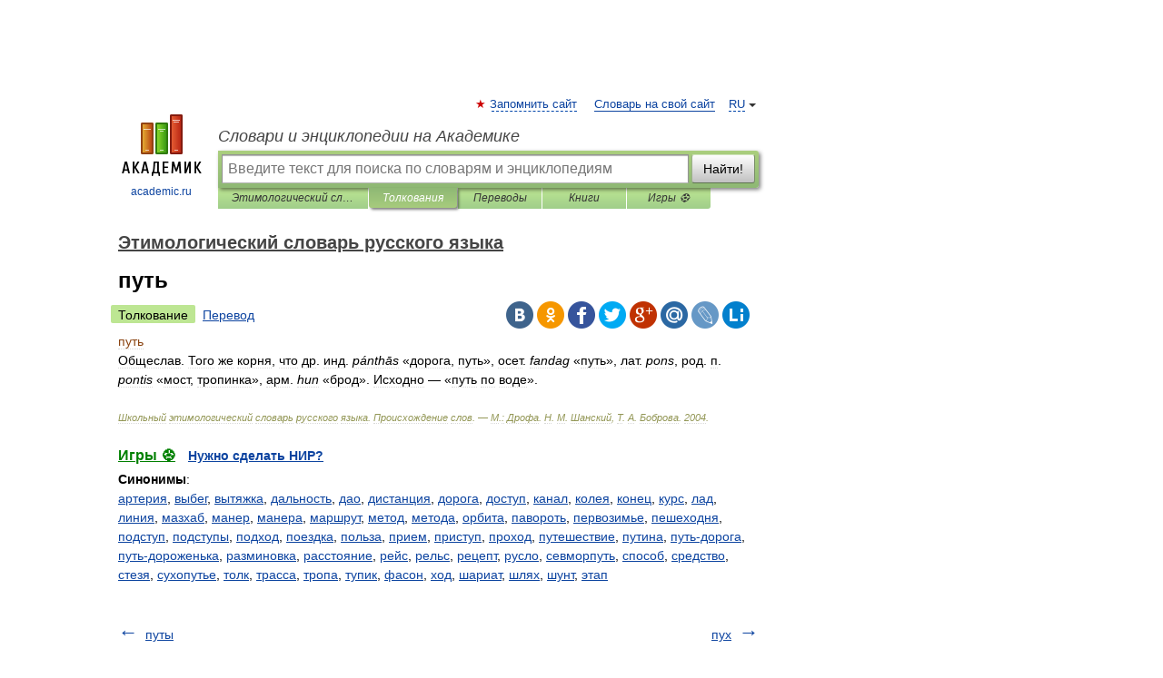

--- FILE ---
content_type: text/html; charset=UTF-8
request_url: https://etymological.academic.ru/4180/%D0%BF%D1%83%D1%82%D1%8C
body_size: 11333
content:
<!DOCTYPE html>
<html lang="ru">
<head>


	<meta http-equiv="Content-Type" content="text/html; charset=utf-8" />
	<title>путь | это... Что такое путь?</title>
	<meta name="Description" content="Общеслав. Того же корня, что др. инд. pánthās «дорога, путь», осет. fandag «путь», лат. pons, род. п. pontis «мост, тропинка», арм. hun «брод». Исходно «путь по воде»" />
	<!-- type: desktop C: ru  -->
	<meta name="Keywords" content="путь" />

 
	<!--[if IE]>
	<meta http-equiv="cleartype" content="on" />
	<meta http-equiv="msthemecompatible" content="no"/>
	<![endif]-->

	<meta name="viewport" content="width=device-width, initial-scale=1, minimum-scale=1">

	
	<meta name="rating" content="mature" />
    <meta http-equiv='x-dns-prefetch-control' content='on'>
    <link rel="dns-prefetch" href="https://ajax.googleapis.com">
    <link rel="dns-prefetch" href="https://www.googletagservices.com">
    <link rel="dns-prefetch" href="https://www.google-analytics.com">
    <link rel="dns-prefetch" href="https://pagead2.googlesyndication.com">
    <link rel="dns-prefetch" href="https://ajax.googleapis.com">
    <link rel="dns-prefetch" href="https://an.yandex.ru">
    <link rel="dns-prefetch" href="https://mc.yandex.ru">

    <link rel="preload" href="/images/Logo.png"   as="image" >
    <link rel="preload" href="/images/Logo_h.png" as="image" >

	<meta property="og:title" content="путь | это... Что такое путь?" />
	<meta property="og:type" content="article" />
	<meta property="og:url" content="https://etymological.academic.ru/4180/%D0%BF%D1%83%D1%82%D1%8C" />
	<meta property="og:image" content="https://academic.ru/images/Logo_social_ru.png?3" />
	<meta property="og:description" content="Общеслав. Того же корня, что др. инд. pánthās «дорога, путь», осет. fandag «путь», лат. pons, род. п. pontis «мост, тропинка», арм. hun «брод». Исходно «путь по воде»" />
	<meta property="og:site_name" content="Словари и энциклопедии на Академике" />
	<link rel="search" type="application/opensearchdescription+xml" title="Словари и энциклопедии на Академике" href="//etymological.academic.ru/dicsearch.xml" />
	<meta name="ROBOTS" content="ALL" />
	<link rel="next" href="https://etymological.academic.ru/4181/%D0%BF%D1%83%D1%85" />
	<link rel="prev" href="https://etymological.academic.ru/4179/%D0%BF%D1%83%D1%82%D1%8B" />
	<link rel="TOC" href="https://etymological.academic.ru/" />
	<link rel="index" href="https://etymological.academic.ru/" />
	<link rel="contents" href="https://etymological.academic.ru/" />
	<link rel="canonical" href="https://etymological.academic.ru/4180/%D0%BF%D1%83%D1%82%D1%8C" />

<!-- d/t desktop  -->
      <script>
        window.CaramelDomain = "academic.ru";
        const caramelJS = document.createElement('script'); 
        caramelJS.src = "https://ads.digitalcaramel.com/caramel.js?ts="+new Date().getTime();
        caramelJS.async = true;
        document.head.appendChild(caramelJS);
      </script>


      <script>window.yaContextCb = window.yaContextCb || [] </script> 
      <script async src="https://yandex.ru/ads/system/context.js"></script>

    
<!-- +++++ ab_flag=1 fa_flag=2 +++++ -->

<style type="text/css">
div.hidden,#sharemenu,div.autosuggest,#contextmenu,#ad_top,#ad_bottom,#ad_right,#ad_top2,#restrictions,#footer ul + div,#TerminsNavigationBar,#top-menu,#lang,#search-tabs,#search-box .translate-lang,#translate-arrow,#dic-query,#logo img.h,#t-direction-head,#langbar,.smm{display:none}p,ul{list-style-type:none;margin:0 0 15px}ul li{margin-bottom:6px}.content ul{list-style-type:disc}*{padding:0;margin:0}html,body{height:100%}body{padding:0;margin:0;color:#000;font:14px Helvetica,Arial,Tahoma,sans-serif;background:#fff;line-height:1.5em}a{color:#0d44a0;text-decoration:none}h1{font-size:24px;margin:0 0 18px}h2{font-size:20px;margin:0 0 14px}h3{font-size:16px;margin:0 0 10px}h1 a,h2 a{color:#454545!important}#page{margin:0 auto}#page{min-height:100%;position:relative;padding-top:105px}#page{width:720px;padding-right:330px}* html #page{height:100%}#header{position:relative;height:122px}#logo{float:left;margin-top:21px;width:125px}#logo a.img{width:90px;margin:0 0 0 16px}#logo a.img.logo-en{margin-left:13px}#logo a{display:block;font-size:12px;text-align:center;word-break:break-all}#site-title{padding-top:35px;margin:0 0 5px 135px}#site-title a{color:#000;font-size:18px;font-style:italic;display:block;font-weight:400}#search-box{margin-left:135px;border-top-right-radius:3px;border-bottom-right-radius:3px;padding:4px;position:relative;background:#abcf7e;min-height:33px}#search-box.dic{background:#896744}#search-box table{border-spacing:0;border-collapse:collapse;width:100%}#search-box table td{padding:0;vertical-align:middle}#search-box table td:first-child{padding-right:3px}#search-box table td:last-child{width:1px}#search-query,#dic-query,.translate-lang{padding:6px;font-size:16px;height:18px;border:1px solid #949494;width:100%;box-sizing:border-box;height:32px;float:none;margin:0;background:white;float:left;border-radius:0!important}#search-button{width:70px;height:32px;text-align:center;border:1px solid #7a8e69;border-radius:3px;background:#e0e0e0}#search-tabs{display:block;margin:0 15px 0 135px;padding:0;list-style-type:none}#search-tabs li{float:left;min-width:70px;max-width:140px;padding:0 15px;height:23px;line-height:23px;background:#bde693;text-align:center;margin-right:1px}#search-box.dic + #search-tabs li{background:#C9A784}#search-tabs li:last-child{border-bottom-right-radius:3px}#search-tabs li a{color:#353535;font-style:italic;font-size:12px;display:block;white-space:nowrap;text-overflow:ellipsis;overflow:hidden}#search-tabs li.active{height:22px;line-height:23px;position:relative;background:#abcf7e;border-bottom-left-radius:3px;border-bottom-right-radius:3px}#search-box.dic + #search-tabs li.active{background:#896744}#search-tabs li.active a{color:white}#content{clear:both;margin:30px 0;padding-left:15px}#content a{text-decoration:underline}#content .breadcrumb{margin-bottom:20px}#search_sublinks,#search_links{margin-bottom:8px;margin-left:-8px}#search_sublinks a,#search_links a{padding:3px 8px 1px;border-radius:2px}#search_sublinks a.active,#search_links a.active{color:#000 !important;background:#bde693;text-decoration:none!important}.term{color:saddlebrown}@media(max-width:767px){.hideForMobile{display:none}#header{height:auto}#page{padding:5px;width:auto}#logo{float:none;width:144px;text-align:left;margin:0;padding-top:5px}#logo a{height:44px;overflow:hidden;text-align:left}#logo img.h{display:initial;width:144px;height:44px}#logo img.v{display:none}#site-title{padding:0;margin:10px 0 5px}#search-box,#search-tabs{clear:both;margin:0;width:auto;padding:4px}#search-box.translate #search-query{width:100%;margin-bottom:4px}#search-box.translate #td-search{overflow:visible;display:table-cell}ul#search-tabs{white-space:nowrap;margin-top:5px;overflow-x:auto;overflow-y:hidden}ul#search-tabs li,ul#search-tabs li.active{background:none!important;box-shadow:none;min-width:0;padding:0 5px;float:none;display:inline-block}ul#search-tabs li a{border-bottom:1px dashed green;font-style:normal;color:green;font-size:16px}ul#search-tabs li.active a{color:black;border-bottom-color:white;font-weight:700}ul#search-tabs li a:hover,ul#search-tabs li.active a:hover{color:black}#content{margin:15px 0}.h250{height:280px;max-height:280px;overflow:hidden;margin:25px 0 25px 0}
}</style>

	<link rel="shortcut icon" href="https://academic.ru/favicon.ico" type="image/x-icon" sizes="16x16" />
	<link rel="shortcut icon" href="https://academic.ru/images/icon.ico" type="image/x-icon" sizes="32x32" />
    <link rel="shortcut icon" href="https://academic.ru/images/icon.ico" type="image/x-icon" sizes="48x48" />
    
    <link rel="icon" type="image/png" sizes="16x16" href="/images/Logo_16x16_transparent.png" />
    <link rel="icon" type="image/png" sizes="32x32" href="/images/Logo_32x32_transparent.png" />
    <link rel="icon" type="image/png" sizes="48x48" href="/images/Logo_48x48_transparent.png" />
    <link rel="icon" type="image/png" sizes="64x64" href="/images/Logo_64x64_transparent.png" />
    <link rel="icon" type="image/png" sizes="128x128" href="/images/Logo_128x128_transparent.png" />

    <link rel="apple-touch-icon" sizes="57x57"   href="/images/apple-touch-icon-57x57.png" />
    <link rel="apple-touch-icon" sizes="60x60"   href="/images/apple-touch-icon-60x60.png" />
    <link rel="apple-touch-icon" sizes="72x72"   href="/images/apple-touch-icon-72x72.png" />
    <link rel="apple-touch-icon" sizes="76x76"   href="/images/apple-touch-icon-76x76.png" />
    <link rel="apple-touch-icon" sizes="114x114" href="/images/apple-touch-icon-114x114.png" />
    <link rel="apple-touch-icon" sizes="120x120" href="/images/apple-touch-icon-120x120.png" />
  
    <!-- link rel="mask-icon" href="/images/safari-pinned-tab.svg" color="#5bbad5" -->
    <meta name="msapplication-TileColor" content="#00aba9" />
    <meta name="msapplication-config" content="/images/browserconfig.xml" />
    <meta name="theme-color" content="#ffffff" />

    <meta name="apple-mobile-web-app-capable" content="yes" />
    <meta name="apple-mobile-web-app-status-bar-style" content="black /">


<script type="text/javascript">
  (function(i,s,o,g,r,a,m){i['GoogleAnalyticsObject']=r;i[r]=i[r]||function(){
  (i[r].q=i[r].q||[]).push(arguments)},i[r].l=1*new Date();a=s.createElement(o),
  m=s.getElementsByTagName(o)[0];a.async=1;a.src=g;m.parentNode.insertBefore(a,m)
  })(window,document,'script','//www.google-analytics.com/analytics.js','ga');

  ga('create', 'UA-2754246-1', 'auto');
  ga('require', 'displayfeatures');

  ga('set', 'dimension1', 'Филология');
  ga('set', 'dimension2', 'article');
  ga('set', 'dimension3', '0');

  ga('send', 'pageview');

</script>


<script type="text/javascript">
	if(typeof(console) == 'undefined' ) console = {};
	if(typeof(console.log) == 'undefined' ) console.log = function(){};
	if(typeof(console.warn) == 'undefined' ) console.warn = function(){};
	if(typeof(console.error) == 'undefined' ) console.error = function(){};
	if(typeof(console.time) == 'undefined' ) console.time = function(){};
	if(typeof(console.timeEnd) == 'undefined' ) console.timeEnd = function(){};
	Academic = {};
	Academic.sUserLanguage = 'ru';
	Academic.sDomainURL = 'https://etymological.academic.ru/';
	Academic.sMainDomainURL = '//dic.academic.ru/';
	Academic.sTranslateDomainURL = '//translate.academic.ru/';
	Academic.deviceType = 'desktop';
		Academic.sDictionaryId = 'etymological';
		Academic.Lang = {};
	Academic.Lang.sTermNotFound = 'Термин, отвечающий запросу, не найден'; 
</script>


<!--  Вариокуб -->
<script type="text/javascript">
    (function(e, x, pe, r, i, me, nt){
    e[i]=e[i]||function(){(e[i].a=e[i].a||[]).push(arguments)},
    me=x.createElement(pe),me.async=1,me.src=r,nt=x.getElementsByTagName(pe)[0],me.addEventListener("error",function(){function cb(t){t=t[t.length-1],"function"==typeof t&&t({flags:{}})};Array.isArray(e[i].a)&&e[i].a.forEach(cb);e[i]=function(){cb(arguments)}}),nt.parentNode.insertBefore(me,nt)})
    (window, document, "script", "https://abt.s3.yandex.net/expjs/latest/exp.js", "ymab");

    ymab("metrika.70309897", "init"/*, {clientFeatures}, {callback}*/);
    ymab("metrika.70309897", "setConfig", {enableSetYmUid: true});
</script>





</head>
<body>

<div id="ad_top">
<!-- top bnr -->
<div class="banner" style="max-height: 90px; overflow: hidden; display: inline-block;">




<!-- Yandex.RTB R-A-12643772-1 -->
<div id="yandex_rtb_R-A-12643772-1"></div>
<script>
window.yaContextCb.push(() => {
    Ya.Context.AdvManager.render({
        "blockId": "R-A-12643772-1",
        "renderTo": "yandex_rtb_R-A-12643772-1"
    })
})
</script>


</div> <!-- top banner  -->




</div>
	<div id="page"  >








			<div id="header">
				<div id="logo">
					<a href="//academic.ru">
						<img src="//academic.ru/images/Logo.png" class="v" alt="academic.ru" width="88" height="68" />
						<img src="//academic.ru/images/Logo_h.png" class="h" alt="academic.ru" width="144" height="44" />
						<br />
						academic.ru					</a>
				</div>
					<ul id="top-menu">
						<li id="lang">
							<a href="#" class="link">RU</a>

							<ul id="lang-menu">

							<li><a href="//en-academic.com">EN</a></li>
<li><a href="//de-academic.com">DE</a></li>
<li><a href="//es-academic.com">ES</a></li>
<li><a href="//fr-academic.com">FR</a></li>
							</ul>
						</li>
						<!--li><a class="android" href="//dic.academic.ru/android.php">Android версия</a></li-->
						<!--li><a class="apple" href="//dic.academic.ru/apple.php">iPhone/iPad версия</a></li-->
						<li><a class="add-fav link" href="#" onClick="add_favorite(this);">Запомнить сайт</a></li>
						<li><a href="//partners.academic.ru/partner_proposal.php" target="_blank">Словарь на свой сайт</a></li>
						<!--li><a href="#">Форум</a></li-->
					</ul>
					<h2 id="site-title">
						<a href="//academic.ru">Словари и энциклопедии на Академике</a>
					</h2>

					<div id="search-box">
						<form action="/searchall.php" method="get" name="formSearch">

<table><tr><td id="td-search">

							<input type="text" name="SWord" id="search-query" required
							value=""
							title="Введите текст для поиска по словарям и энциклопедиям" placeholder="Введите текст для поиска по словарям и энциклопедиям"
							autocomplete="off">


<div class="translate-lang">
	<select name="from" id="translateFrom">
				<option value="xx">Все языки</option><option value="ru" selected>Русский</option><option value="en">Английский</option><option value="fr">Французский</option><option value="de">Немецкий</option><option value="es">Испанский</option><option disabled>────────</option><option value="sq">Албанский</option><option value="al">Алтайский</option><option value="ar">Арабский</option><option value="an">Арагонский</option><option value="hy">Армянский</option><option value="rp">Арумынский</option><option value="at">Астурийский</option><option value="af">Африкаанс</option><option value="bb">Багобо</option><option value="eu">Баскский</option><option value="ba">Башкирский</option><option value="be">Белорусский</option><option value="bg">Болгарский</option><option value="bu">Бурятский</option><option value="cy">Валлийский</option><option value="wr">Варайский</option><option value="hu">Венгерский</option><option value="vp">Вепсский</option><option value="hs">Верхнелужицкий</option><option value="vi">Вьетнамский</option><option value="ht">Гаитянский</option><option value="el">Греческий</option><option value="ka">Грузинский</option><option value="gn">Гуарани</option><option value="gd">Гэльский</option><option value="da">Датский</option><option value="dl">Долганский</option><option value="pr">Древнерусский язык</option><option value="he">Иврит</option><option value="yi">Идиш</option><option value="in">Ингушский</option><option value="id">Индонезийский</option><option value="ik">Инупиак</option><option value="ga">Ирландский</option><option value="is">Исландский</option><option value="it">Итальянский</option><option value="yo">Йоруба</option><option value="kk">Казахский</option><option value="kc">Карачаевский</option><option value="ca">Каталанский</option><option value="qy">Квенья</option><option value="qu">Кечуа</option><option value="ky">Киргизский</option><option value="zh">Китайский</option><option value="go">Клингонский</option><option value="mm">Коми</option><option value="kv">Коми</option><option value="ko">Корейский</option><option value="cr">Кри</option><option value="ct">Крымскотатарский</option><option value="kp">Кумыкский</option><option value="ku">Курдский</option><option value="km">Кхмерский</option><option value="la">Латинский</option><option value="lv">Латышский</option><option value="ln">Лингала</option><option value="lt">Литовский</option><option value="lb">Люксембургский</option><option value="mu">Майя</option><option value="mk">Македонский</option><option value="ms">Малайский</option><option value="ma">Маньчжурский</option><option value="mi">Маори</option><option value="mj">Марийский</option><option value="mc">Микенский</option><option value="mf">Мокшанский</option><option value="mn">Монгольский</option><option value="nu">Науатль</option><option value="nl">Нидерландский</option><option value="og">Ногайский</option><option value="no">Норвежский</option><option value="oa">Орокский</option><option value="os">Осетинский</option><option value="ot">Османский</option><option value="pi">Пали</option><option value="pm">Папьяменто</option><option value="pa">Пенджабский</option><option value="fa">Персидский</option><option value="pl">Польский</option><option value="pt">Португальский</option><option value="ro">Румынский, Молдавский</option><option value="sa">Санскрит</option><option value="se">Северносаамский</option><option value="sr">Сербский</option><option value="ld">Сефардский</option><option value="sz">Силезский</option><option value="sk">Словацкий</option><option value="sl">Словенский</option><option value="sw">Суахили</option><option value="tl">Тагальский</option><option value="tg">Таджикский</option><option value="th">Тайский</option><option value="tt">Татарский</option><option value="tw">Тви</option><option value="bo">Тибетский</option><option value="tf">Тофаларский</option><option value="tv">Тувинский</option><option value="tr">Турецкий</option><option value="tk">Туркменский</option><option value="ud">Удмуртский</option><option value="uz">Узбекский</option><option value="ug">Уйгурский</option><option value="uk">Украинский</option><option value="ur">Урду</option><option value="uu">Урумский</option><option value="fo">Фарерский</option><option value="fi">Финский</option><option value="hi">Хинди</option><option value="hr">Хорватский</option><option value="cu">Церковнославянский (Старославянский)</option><option value="ke">Черкесский</option><option value="ck">Чероки</option><option value="ce">Чеченский</option><option value="cs">Чешский</option><option value="cv">Чувашский</option><option value="cn">Шайенского</option><option value="sv">Шведский</option><option value="cj">Шорский</option><option value="sx">Шумерский</option><option value="ev">Эвенкийский</option><option value="gw">Эльзасский</option><option value="mv">Эрзянский</option><option value="eo">Эсперанто</option><option value="et">Эстонский</option><option value="ya">Юпийский</option><option value="sh">Якутский</option><option value="ja">Японский</option>	</select>
</div>
<div id="translate-arrow"><a>&nbsp;</a></div>
<div class="translate-lang">
	<select name="to" id="translateOf">
				<option value="xx" selected>Все языки</option><option value="ru">Русский</option><option value="en">Английский</option><option value="fr">Французский</option><option value="de">Немецкий</option><option value="es">Испанский</option><option disabled>────────</option><option value="av">Аварский</option><option value="ad">Адыгейский</option><option value="az">Азербайджанский</option><option value="ai">Айнский язык</option><option value="al">Алтайский</option><option value="ar">Арабский</option><option value="hy">Армянский</option><option value="eu">Баскский</option><option value="ba">Башкирский</option><option value="be">Белорусский</option><option value="hu">Венгерский</option><option value="vp">Вепсский</option><option value="vd">Водский</option><option value="el">Греческий</option><option value="da">Датский</option><option value="he">Иврит</option><option value="yi">Идиш</option><option value="iz">Ижорский</option><option value="in">Ингушский</option><option value="id">Индонезийский</option><option value="is">Исландский</option><option value="it">Итальянский</option><option value="kk">Казахский</option><option value="kc">Карачаевский</option><option value="zh">Китайский</option><option value="kv">Коми</option><option value="ct">Крымскотатарский</option><option value="kp">Кумыкский</option><option value="la">Латинский</option><option value="lv">Латышский</option><option value="lt">Литовский</option><option value="mj">Марийский</option><option value="mf">Мокшанский</option><option value="mn">Монгольский</option><option value="nl">Нидерландский</option><option value="no">Норвежский</option><option value="os">Осетинский</option><option value="fa">Персидский</option><option value="pl">Польский</option><option value="pt">Португальский</option><option value="sk">Словацкий</option><option value="sl">Словенский</option><option value="sw">Суахили</option><option value="tg">Таджикский</option><option value="th">Тайский</option><option value="tt">Татарский</option><option value="tr">Турецкий</option><option value="tk">Туркменский</option><option value="ud">Удмуртский</option><option value="uz">Узбекский</option><option value="ug">Уйгурский</option><option value="uk">Украинский</option><option value="uu">Урумский</option><option value="fi">Финский</option><option value="cu">Церковнославянский (Старославянский)</option><option value="ce">Чеченский</option><option value="cs">Чешский</option><option value="cv">Чувашский</option><option value="sv">Шведский</option><option value="cj">Шорский</option><option value="ev">Эвенкийский</option><option value="mv">Эрзянский</option><option value="eo">Эсперанто</option><option value="et">Эстонский</option><option value="sh">Якутский</option><option value="ja">Японский</option>	</select>
</div>
<input type="hidden" name="did" id="did-field" value="etymological" />
<input type="hidden" id="search-type" name="stype" value="" />

</td><td>

							<button id="search-button">Найти!</button>

</td></tr></table>

						</form>

						<input type="text" name="dic_query" id="dic-query"
						title="Интерактивное оглавление. Вводите нужный Вам термин" placeholder="Интерактивное оглавление. Вводите нужный Вам термин"
						autocomplete="off" >


					</div>
				  <ul id="search-tabs">
    <li data-search-type="-1" id="thisdic" ><a href="#" onclick="return false;">Этимологический словарь русского языка</a></li>
    <li data-search-type="0" id="interpretations" class="active"><a href="#" onclick="return false;">Толкования</a></li>
    <li data-search-type="1"  id="translations" ><a href="#" onclick="return false;">Переводы</a></li>
    <li data-search-type="10" id="books"            ><a href="#" onclick="return false;">Книги       </a></li>
    <li data-search-type="88" id="games"            ><a href="https://games.academic.ru" title="Бесплатные игры" >Игры ⚽</a></li>
  </ul>
				</div>

	
<div id="ad_top2"></div>	
			<div id="content">

  
  				<div itemscope itemtype="http://data-vocabulary.org/Breadcrumb" style="clear: both;">
  				<h2 class="breadcrumb"><a href="/" itemprop="url"><span itemprop="title">Этимологический словарь русского языка</span></a>
  				</h2>
  				</div>
  				<div class="content" id="selectable-content">
  					<div class="title" id="TerminTitle"> <!-- ID нужен для того, чтобы спозиционировать Pluso -->
  						<h1>путь</h1>
  
  </div><div id="search_links"><a class="active">Толкование</a><a href="//translate.academic.ru/путь/ru/">Перевод</a>
  					</div>
  
  <ul class="smm">
  <li class="vk"><a onClick="share('vk'); return false;" href="#"></a></li>
  <li class="ok"><a onClick="share('ok'); return false;" href="#"></a></li>
  <li class="fb"><a onClick="share('fb'); return false;" href="#"></a></li>
  <li class="tw"><a onClick="share('tw'); return false;" href="#"></a></li>
  <li class="gplus"><a onClick="share('g+'); return false;" href="#"></a></li>
  <li class="mailru"><a onClick="share('mail.ru'); return false;" href="#"></a></li>
  <li class="lj"><a onClick="share('lj'); return false;" href="#"></a></li>
  <li class="li"><a onClick="share('li'); return false;" href="#"></a></li>
</ul>
<div id="article"><dl>
<div itemscope itemtype="http://webmaster.yandex.ru/vocabularies/enc-article.xml">

               <dt itemprop="title" class="term" lang="ru">путь</dt>

               <dd itemprop="content" class="descript" lang="ru">Общеслав. Того же корня, что др. инд. <em>pánthās</em> «дорога, путь», осет. <em>fandag</em> «путь», лат. <em>pons</em>, род. п. <em>pontis</em> «мост, тропинка», арм. <em>hun</em> «брод». Исходно — «путь по воде».</dd>

               <br />

               <p id="TerminSourceInfo" class="src">

               <em><span itemprop="source">Школьный этимологический словарь русского языка. Происхождение слов.  — М.: Дрофа</span>.
   <span itemprop="author">Н. М. Шанский, Т. А. Боброва</span>.
   <span itemprop="source-date">2004</span>.</em>
 </p>
</div>
</dl>
</div>

<div style="padding:5px 0px;"> <a href="https://games.academic.ru" style="color: green; font-size: 16px; margin-right:10px"><b>Игры ⚽</b></a> <b><a title='онлайн-сервис помощи студентам' href='https://homework.academic.ru/?type_id=1''>Нужно сделать НИР?</a></b></div>

<b>Синонимы</b>: <div class="tags_list"><a href="//etymological.academic.ru/synonyms/%D0%B0%D1%80%D1%82%D0%B5%D1%80%D0%B8%D1%8F" rel="tag">артерия</a>, <a href="//etymological.academic.ru/synonyms/%D0%B2%D1%8B%D0%B1%D0%B5%D0%B3" rel="tag">выбег</a>, <a href="//etymological.academic.ru/synonyms/%D0%B2%D1%8B%D1%82%D1%8F%D0%B6%D0%BA%D0%B0" rel="tag">вытяжка</a>, <a href="//etymological.academic.ru/synonyms/%D0%B4%D0%B0%D0%BB%D1%8C%D0%BD%D0%BE%D1%81%D1%82%D1%8C" rel="tag">дальность</a>, <a href="//etymological.academic.ru/synonyms/%D0%B4%D0%B0%D0%BE" rel="tag">дао</a>, <a href="//etymological.academic.ru/synonyms/%D0%B4%D0%B8%D1%81%D1%82%D0%B0%D0%BD%D1%86%D0%B8%D1%8F" rel="tag">дистанция</a>, <a href="//etymological.academic.ru/synonyms/%D0%B4%D0%BE%D1%80%D0%BE%D0%B3%D0%B0" rel="tag">дорога</a>, <a href="//etymological.academic.ru/synonyms/%D0%B4%D0%BE%D1%81%D1%82%D1%83%D0%BF" rel="tag">доступ</a>, <a href="//etymological.academic.ru/synonyms/%D0%BA%D0%B0%D0%BD%D0%B0%D0%BB" rel="tag">канал</a>, <a href="//etymological.academic.ru/synonyms/%D0%BA%D0%BE%D0%BB%D0%B5%D1%8F" rel="tag">колея</a>, <a href="//etymological.academic.ru/synonyms/%D0%BA%D0%BE%D0%BD%D0%B5%D1%86" rel="tag">конец</a>, <a href="//etymological.academic.ru/synonyms/%D0%BA%D1%83%D1%80%D1%81" rel="tag">курс</a>, <a href="//etymological.academic.ru/synonyms/%D0%BB%D0%B0%D0%B4" rel="tag">лад</a>, <a href="//etymological.academic.ru/synonyms/%D0%BB%D0%B8%D0%BD%D0%B8%D1%8F" rel="tag">линия</a>, <a href="//etymological.academic.ru/synonyms/%D0%BC%D0%B0%D0%B7%D1%85%D0%B0%D0%B1" rel="tag">мазхаб</a>, <a href="//etymological.academic.ru/synonyms/%D0%BC%D0%B0%D0%BD%D0%B5%D1%80" rel="tag">манер</a>, <a href="//etymological.academic.ru/synonyms/%D0%BC%D0%B0%D0%BD%D0%B5%D1%80%D0%B0" rel="tag">манера</a>, <a href="//etymological.academic.ru/synonyms/%D0%BC%D0%B0%D1%80%D1%88%D1%80%D1%83%D1%82" rel="tag">маршрут</a>, <a href="//etymological.academic.ru/synonyms/%D0%BC%D0%B5%D1%82%D0%BE%D0%B4" rel="tag">метод</a>, <a href="//etymological.academic.ru/synonyms/%D0%BC%D0%B5%D1%82%D0%BE%D0%B4%D0%B0" rel="tag">метода</a>, <a href="//etymological.academic.ru/synonyms/%D0%BE%D1%80%D0%B1%D0%B8%D1%82%D0%B0" rel="tag">орбита</a>, <a href="//etymological.academic.ru/synonyms/%D0%BF%D0%B0%D0%B2%D0%BE%D1%80%D0%BE%D1%82%D1%8C" rel="tag">павороть</a>, <a href="//etymological.academic.ru/synonyms/%D0%BF%D0%B5%D1%80%D0%B2%D0%BE%D0%B7%D0%B8%D0%BC%D1%8C%D0%B5" rel="tag">первозимье</a>, <a href="//etymological.academic.ru/synonyms/%D0%BF%D0%B5%D1%88%D0%B5%D1%85%D0%BE%D0%B4%D0%BD%D1%8F" rel="tag">пешеходня</a>, <a href="//etymological.academic.ru/synonyms/%D0%BF%D0%BE%D0%B4%D1%81%D1%82%D1%83%D0%BF" rel="tag">подступ</a>, <a href="//etymological.academic.ru/synonyms/%D0%BF%D0%BE%D0%B4%D1%81%D1%82%D1%83%D0%BF%D1%8B" rel="tag">подступы</a>, <a href="//etymological.academic.ru/synonyms/%D0%BF%D0%BE%D0%B4%D1%85%D0%BE%D0%B4" rel="tag">подход</a>, <a href="//etymological.academic.ru/synonyms/%D0%BF%D0%BE%D0%B5%D0%B7%D0%B4%D0%BA%D0%B0" rel="tag">поездка</a>, <a href="//etymological.academic.ru/synonyms/%D0%BF%D0%BE%D0%BB%D1%8C%D0%B7%D0%B0" rel="tag">польза</a>, <a href="//etymological.academic.ru/synonyms/%D0%BF%D1%80%D0%B8%D0%B5%D0%BC" rel="tag">прием</a>, <a href="//etymological.academic.ru/synonyms/%D0%BF%D1%80%D0%B8%D1%81%D1%82%D1%83%D0%BF" rel="tag">приступ</a>, <a href="//etymological.academic.ru/synonyms/%D0%BF%D1%80%D0%BE%D1%85%D0%BE%D0%B4" rel="tag">проход</a>, <a href="//etymological.academic.ru/synonyms/%D0%BF%D1%83%D1%82%D0%B5%D1%88%D0%B5%D1%81%D1%82%D0%B2%D0%B8%D0%B5" rel="tag">путешествие</a>, <a href="//etymological.academic.ru/synonyms/%D0%BF%D1%83%D1%82%D0%B8%D0%BD%D0%B0" rel="tag">путина</a>, <a href="//etymological.academic.ru/synonyms/%D0%BF%D1%83%D1%82%D1%8C-%D0%B4%D0%BE%D1%80%D0%BE%D0%B3%D0%B0" rel="tag">путь-дорога</a>, <a href="//etymological.academic.ru/synonyms/%D0%BF%D1%83%D1%82%D1%8C-%D0%B4%D0%BE%D1%80%D0%BE%D0%B6%D0%B5%D0%BD%D1%8C%D0%BA%D0%B0" rel="tag">путь-дороженька</a>, <a href="//etymological.academic.ru/synonyms/%D1%80%D0%B0%D0%B7%D0%BC%D0%B8%D0%BD%D0%BE%D0%B2%D0%BA%D0%B0" rel="tag">разминовка</a>, <a href="//etymological.academic.ru/synonyms/%D1%80%D0%B0%D1%81%D1%81%D1%82%D0%BE%D1%8F%D0%BD%D0%B8%D0%B5" rel="tag">расстояние</a>, <a href="//etymological.academic.ru/synonyms/%D1%80%D0%B5%D0%B9%D1%81" rel="tag">рейс</a>, <a href="//etymological.academic.ru/synonyms/%D1%80%D0%B5%D0%BB%D1%8C%D1%81" rel="tag">рельс</a>, <a href="//etymological.academic.ru/synonyms/%D1%80%D0%B5%D1%86%D0%B5%D0%BF%D1%82" rel="tag">рецепт</a>, <a href="//etymological.academic.ru/synonyms/%D1%80%D1%83%D1%81%D0%BB%D0%BE" rel="tag">русло</a>, <a href="//etymological.academic.ru/synonyms/%D1%81%D0%B5%D0%B2%D0%BC%D0%BE%D1%80%D0%BF%D1%83%D1%82%D1%8C" rel="tag">севморпуть</a>, <a href="//etymological.academic.ru/synonyms/%D1%81%D0%BF%D0%BE%D1%81%D0%BE%D0%B1" rel="tag">способ</a>, <a href="//etymological.academic.ru/synonyms/%D1%81%D1%80%D0%B5%D0%B4%D1%81%D1%82%D0%B2%D0%BE" rel="tag">средство</a>, <a href="//etymological.academic.ru/synonyms/%D1%81%D1%82%D0%B5%D0%B7%D1%8F" rel="tag">стезя</a>, <a href="//etymological.academic.ru/synonyms/%D1%81%D1%83%D1%85%D0%BE%D0%BF%D1%83%D1%82%D1%8C%D0%B5" rel="tag">сухопутье</a>, <a href="//etymological.academic.ru/synonyms/%D1%82%D0%BE%D0%BB%D0%BA" rel="tag">толк</a>, <a href="//etymological.academic.ru/synonyms/%D1%82%D1%80%D0%B0%D1%81%D1%81%D0%B0" rel="tag">трасса</a>, <a href="//etymological.academic.ru/synonyms/%D1%82%D1%80%D0%BE%D0%BF%D0%B0" rel="tag">тропа</a>, <a href="//etymological.academic.ru/synonyms/%D1%82%D1%83%D0%BF%D0%B8%D0%BA" rel="tag">тупик</a>, <a href="//etymological.academic.ru/synonyms/%D1%84%D0%B0%D1%81%D0%BE%D0%BD" rel="tag">фасон</a>, <a href="//etymological.academic.ru/synonyms/%D1%85%D0%BE%D0%B4" rel="tag">ход</a>, <a href="//etymological.academic.ru/synonyms/%D1%88%D0%B0%D1%80%D0%B8%D0%B0%D1%82" rel="tag">шариат</a>, <a href="//etymological.academic.ru/synonyms/%D1%88%D0%BB%D1%8F%D1%85" rel="tag">шлях</a>, <a href="//etymological.academic.ru/synonyms/%D1%88%D1%83%D0%BD%D1%82" rel="tag">шунт</a>, <a href="//etymological.academic.ru/synonyms/%D1%8D%D1%82%D0%B0%D0%BF" rel="tag">этап</a></div>
<br /><br />
  <div id="socialBar_h"></div>
  					<ul class="post-nav" id="TerminsNavigationBar">
						<li class="prev"><a href="https://etymological.academic.ru/4179/%D0%BF%D1%83%D1%82%D1%8B" title="путы">путы</a></li>
						<li class="next"><a href="https://etymological.academic.ru/4181/%D0%BF%D1%83%D1%85" title="пух">пух</a></li>
					</ul>
<!-- Yandex.RTB R-A-48186-27 -->
<div id="yandex_rtb_R-A-48186-27" style="max-height: 440px; overflow: hidden;"></div>
<script type="text/javascript">
    (function(w, d, n, s, t) {
        w[n] = w[n] || [];
        w[n].push(function() {
            Ya.Context.AdvManager.render({
                blockId: "R-A-48186-27",
                renderTo: "yandex_rtb_R-A-48186-27",
                async: true
            });
        });
        t = d.getElementsByTagName("script")[0];
        s = d.createElement("script");
        s.type = "text/javascript";
        s.src = "//an.yandex.ru/system/context.js";
        s.async = true;
        t.parentNode.insertBefore(s, t);
    })(this, this.document, "yandexContextAsyncCallbacks");
</script>  
  					<div class="other-info">
  						<div class="holder">
							<h3 class="dictionary">Смотреть что такое "путь" в других словарях:</h3>
							<ul class="terms-list">
<li><p><strong><a href="//morphem_ru.academic.ru/65465/%D0%BF%D1%83%D1%82%D1%8C">путь</a></strong> — путь/ … &nbsp; <span class="src2">Морфемно-орфографический словарь</span></p></li>
<li><p><strong><a href="//dic.academic.ru/dic.nsf/enc2p/343098">ПУТЬ</a></strong> — муж. (в вор. путь жен.) дорога, ездовая, накатанная полоса, ходовая тропа. Проложить путь. Мощеные пути. Пути непроезжие, распутица. Зимний, летний путь. Путь дорожка! общее пожелание встречному. | Самая езда, ходьба, плаванье, и | время, срок,&#8230; … &nbsp; <span class="src2">Толковый словарь Даля</span></p></li>
<li><p><strong><a href="//dic.academic.ru/dic.nsf/slovo_o_polku_igoreve/741/%D0%BF%D1%83%D1%82%D1%8C">путь</a></strong> — (6) 1. Дорога: А мои ти Куряни свѣдоми къмети ... пути имь вѣдоми, яругы имъ знаеми, луци у нихъ напряжени, тули отворени, сабли изъострени. 8. Галичкы Осмомыслѣ Ярославе! ...подперъ горы Угорскыи своими желѣзными плъки, заступивъ Королеви путь,&#8230; … &nbsp; <span class="src2">Словарь-справочник "Слово о полку Игореве"</span></p></li>
<li><p><strong><a href="//dic.academic.ru/dic.nsf/ushakov/991934">ПУТЬ</a></strong> — пути, пути, путь, путём, о пути, мн. пути, путей, путям, м. 1. Полоса земли, предназначенная, приспособленная для передвижения, то же, что дорога в 1 знач. «Кибитка летела по гладкому зимнему пути.» Пушкин. Проложить путь. куда–н. Летний путь. || … &nbsp; <span class="src2">Толковый словарь Ушакова</span></p></li>
<li><p><strong><a href="//dic.academic.ru/dic.nsf/dmitriev/4398/%D0%BF%D1%83%D1%82%D1%8C">путь</a></strong> — сущ., м., употр. очень часто Морфология: (нет) чего? пути, чему? пути, (вижу) что? путь, чем? путём, о чём? о пути; мн. что? пути, (нет) чего? путей, чему? путям, (вижу) что? пути, чем? путями, о чём? о путях 1. Путём называется полоса земли,&#8230; … &nbsp; <span class="src2">Толковый словарь Дмитриева</span></p></li>
<li><p><strong><a href="//dic.academic.ru/dic.nsf/ruwiki/282404">Путь</a></strong> — Путь: В Викисловаре есть статья «Путь» Путь&#160; то же, что дорога. Путь&#160; кривая, непрерывное отображен … &nbsp; <span class="src2">Википедия</span></p></li>
<li><p><strong><a href="//dic.academic.ru/dic.nsf/dic_synonims/145407/%D0%BF%D1%83%D1%82%D1%8C">путь</a></strong> — Дорога, ход, конец, маршрут, курс, оборот, рейс (корабля), крюк. Сделать один тур вальса. Сделать один вольт. Артистическое турне по России. Пойду, отдохну с дороги . Пушк. Путь мой лежит на Ростов. Путь дорога.. Ср. . См. дорога, путешествие,&#8230; … &nbsp; <span class="src2">Словарь синонимов</span></p></li>
<li><p><strong><a href="//dic.academic.ru/dic.nsf/enc_culture/603/%D0%9F%D0%A3%D0%A2%D0%AC">ПУТЬ</a></strong> —         мифологема движения, пространственно временной ориентации и цели; аспект смысла жизни и вектор истории; универсалия научного и худож. познания и культурного творчества. Своим универсализмом архаич. семантика П. обязана широким смысловым&#8230; … &nbsp; <span class="src2">Энциклопедия культурологии</span></p></li>
<li><p><strong><a href="//phrasebook_ru.academic.ru/1348/%D0%BF%D1%83%D1%82%D1%8C">путь</a></strong> —   Путь дорога (нар. поэт.)    1) полоса земли, предназначенная, приспособленная для передвижения.    2) путешествие, поездка, движение.    3) пожелание счастливого пути или приветствие при встрече.     Путь дорога, господа! Вы откуда и куда? ршов … &nbsp; <span class="src2">Фразеологический словарь русского языка </span></p></li>
<li><p><strong><a href="//dic.academic.ru/dic.nsf/es/46922/%D0%BF%D1%83%D1%82%D1%8C">путь</a></strong> — и; м. 1. Полоса земли, служащая для передвижения (езды и ходьбы); дорога. Проложить новый п. (также: стать первооткрывателем, первопроходчиком в каком л. деле). Прямой, извилистый п. Зимний, летний п. П. в горах, в горы. Путь дорога, путь дорожка … &nbsp; <span class="src2">Энциклопедический словарь</span></p></li>
<li><p><strong><a href="//dic.academic.ru/dic.nsf/ogegova/194858">ПУТЬ</a></strong> — ПУТЬ, и, путём, о пути, мн. и, ей, ям, муж. 1. То же, что дорога (в 1 знач.). Широкий п. На обочине пути. Каменистый п. Горные пути. Расчистить п. (также перен., кому (чему): дать возможность свободно действовать, развиваться). Куда п. держите?&#8230; … &nbsp; <span class="src2">Толковый словарь Ожегова</span></p></li>
							</ul>
						</div>
	</div>
					</div>



			</div>
  
<div id="ad_bottom">

<br />
<!-- new yandex bnr -->
<div class="banner" style="max-height: 440px; overflow: hidden;">

<!-- Yandex.RTB R-A-12643772-5 -->
<div id="yandex_rtb_R-A-12643772-5"></div>
<script>
window.yaContextCb.push(() => {
    Ya.Context.AdvManager.render({
        "blockId": "R-A-12643772-5",
        "renderTo": "yandex_rtb_R-A-12643772-5"
    })
})
</script>

</div>



</div>

	<div id="footer">
		<div id="liveinternet">
            <!--LiveInternet counter--><a href="https://www.liveinternet.ru/click;academic"
            target="_blank"><img id="licntC2FD" width="31" height="31" style="border:0" 
            title="LiveInternet"
            src="[data-uri]"
            alt=""/></a><script>(function(d,s){d.getElementById("licntC2FD").src=
            "https://counter.yadro.ru/hit;academic?t44.6;r"+escape(d.referrer)+
            ((typeof(s)=="undefined")?"":";s"+s.width+"*"+s.height+"*"+
            (s.colorDepth?s.colorDepth:s.pixelDepth))+";u"+escape(d.URL)+
            ";h"+escape(d.title.substring(0,150))+";"+Math.random()})
            (document,screen)</script><!--/LiveInternet-->
		</div>


      <div id="restrictions">18+</div>


				&copy; Академик, 2000-2026
<ul>
			<li>
				Обратная связь:
				<a id="m_s" href="#">Техподдержка</a>,
				<a id="m_a" href="#">Реклама на сайте</a>
			</li>
</ul>

<br/>
<ul>
			<li>
        <a href="https://tournavigator.pro/" target="_blank">&#128099; Путешествия</a>
			</li>
</ul>
<div>


			<a href="//partners.academic.ru/partner_proposal.php">Экспорт словарей на сайты</a>, сделанные на PHP, <div class="img joom"></div> Joomla, <div class="img drp"></div> Drupal, <div class="img wp"></div> WordPress, MODx.
</div>

	</div>


		<div id="contextmenu">
		<ul id="context-actions">
		  <li><a data-in="masha">Пометить текст и поделиться</a></li>
		  <li class="separator"></li>
		  <!--li><a data-in="dic">Искать в этом же словаре</a></li-->
		  <!--li><a data-in="synonyms">Искать синонимы</a></li-->
		  <li><a data-in="academic">Искать во всех словарях</a></li>
		  <li><a data-in="translate">Искать в переводах</a></li>
		  <li><a data-in="internet">Искать в Интернете</a></li>
		  <!--li><a data-in="category">Искать в этой же категории</a></li-->
		</ul>
		<ul id="context-suggestions">
		</ul>
		</div>

		<div id="sharemenu" style="top: 1075px; left: 240px;">
			<h3>Поделиться ссылкой на выделенное</h3>
			<ul class="smm">
  <li class="vk"><a onClick="share('vk'); return false;" href="#"></a></li>
  <li class="ok"><a onClick="share('ok'); return false;" href="#"></a></li>
  <li class="fb"><a onClick="share('fb'); return false;" href="#"></a></li>
  <li class="tw"><a onClick="share('tw'); return false;" href="#"></a></li>
  <li class="gplus"><a onClick="share('g+'); return false;" href="#"></a></li>
  <li class="mailru"><a onClick="share('mail.ru'); return false;" href="#"></a></li>
  <li class="lj"><a onClick="share('lj'); return false;" href="#"></a></li>
  <li class="li"><a onClick="share('li'); return false;" href="#"></a></li>
</ul>
			<div id="share-basement">
				<h5>Прямая ссылка:</h5>
				<a href="" id="share-directlink">
					…
				</a>
				<small>
					Нажмите правой клавишей мыши и выберите «Копировать ссылку»				</small>
			</div>
		</div>

	

	<script async src="/js/academic.min.js?150324" type="text/javascript"></script>



<div id="ad_right">
 
<div class="banner" style="max-height:600px; overflow:hidden;">

<!-- Yandex.RTB R-A-12643772-2 -->
<div id="yandex_rtb_R-A-12643772-2"></div>
<script>
window.yaContextCb.push(() => {
    Ya.Context.AdvManager.render({
        "blockId": "R-A-12643772-2",
        "renderTo": "yandex_rtb_R-A-12643772-2"
    })
})
</script>

</div>



<div class="banner sticky">
  <div class="ACD_MIDR_300c_test">
<!--  Временно, для теста  -->

<div caramel-id="01j78m1mtc0s4v1w086tt6jgcp"></div>





</div>
</div>

</div>


</div>


<!-- /59581491/bottom -->
<div id='div-gpt-ad-bottom'>
<script>
googletag.cmd.push(function() { googletag.display('div-gpt-ad-bottom'); });
</script>
</div>
<div id='div-gpt-ad-4fullscreen'>
</div>


<br/><br/><br/><br/>

<!-- Yandex.Metrika counter -->
<script type="text/javascript" >
   (function(m,e,t,r,i,k,a){m[i]=m[i]||function(){(m[i].a=m[i].a||[]).push(arguments)};
   m[i].l=1*new Date();k=e.createElement(t),a=e.getElementsByTagName(t)[0],k.async=1,k.src=r,a.parentNode.insertBefore(k,a)})
   (window, document, "script", "https://mc.yandex.ru/metrika/tag.js", "ym");

   ym(70309897, "init", {
        clickmap:false,
        trackLinks:true,
        accurateTrackBounce:false
   });
</script>
<noscript><div><img src="https://mc.yandex.ru/watch/70309897" style="position:absolute; left:-9999px;" alt="" /></div></noscript>
<!-- /Yandex.Metrika counter -->


<!-- Begin comScore Tag -->
<script>
  var _comscore = _comscore || [];
  _comscore.push({ c1: "2", c2: "23600742" });
  (function() {
    var s = document.createElement("script"), el = document.getElementsByTagName("script")[0]; s.async = true;
    s.src = (document.location.protocol == "https:" ? "https://sb" : "http://b") + ".scorecardresearch.com/beacon.js";
    el.parentNode.insertBefore(s, el);
  })();
</script>
<noscript>
  <img src="//b.scorecardresearch.com/p?c1=2&c2=23600742&cv=2.0&cj=1" />
</noscript>
<!-- End comScore Tag -->



<div caramel-id="01k4wbmcw0vn3zh2n00vneqp8r"></div>
<div caramel-id="01k3jtbnx5ebg6w8mve2y43mp2"></div>



<br><br><br><br><br>
<br><br><br><br><br>
</body>
  <link rel="stylesheet" href="/css/academic_v2.css?20210501a" type="text/css" />
  <link rel="stylesheet" href="/css/mobile-menu.css?20190810" type="text/css" />

    

</html>

